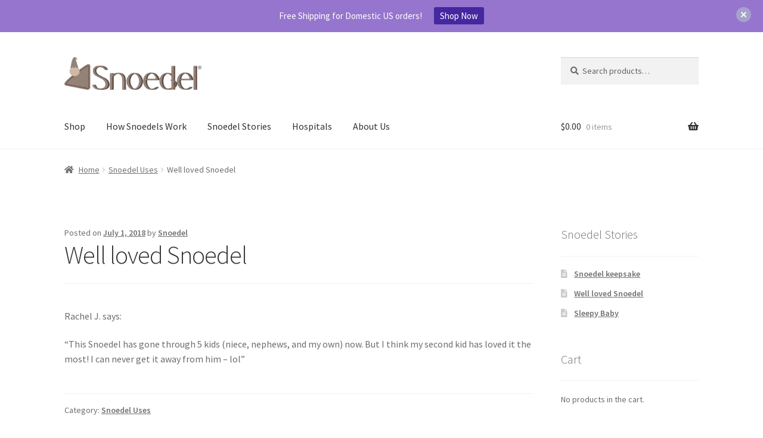

--- FILE ---
content_type: text/html; charset=UTF-8
request_url: https://snoedel.com/wp-admin/admin-ajax.php
body_size: -334
content:
-310.92f235de3cdc3385792d664121d258ab